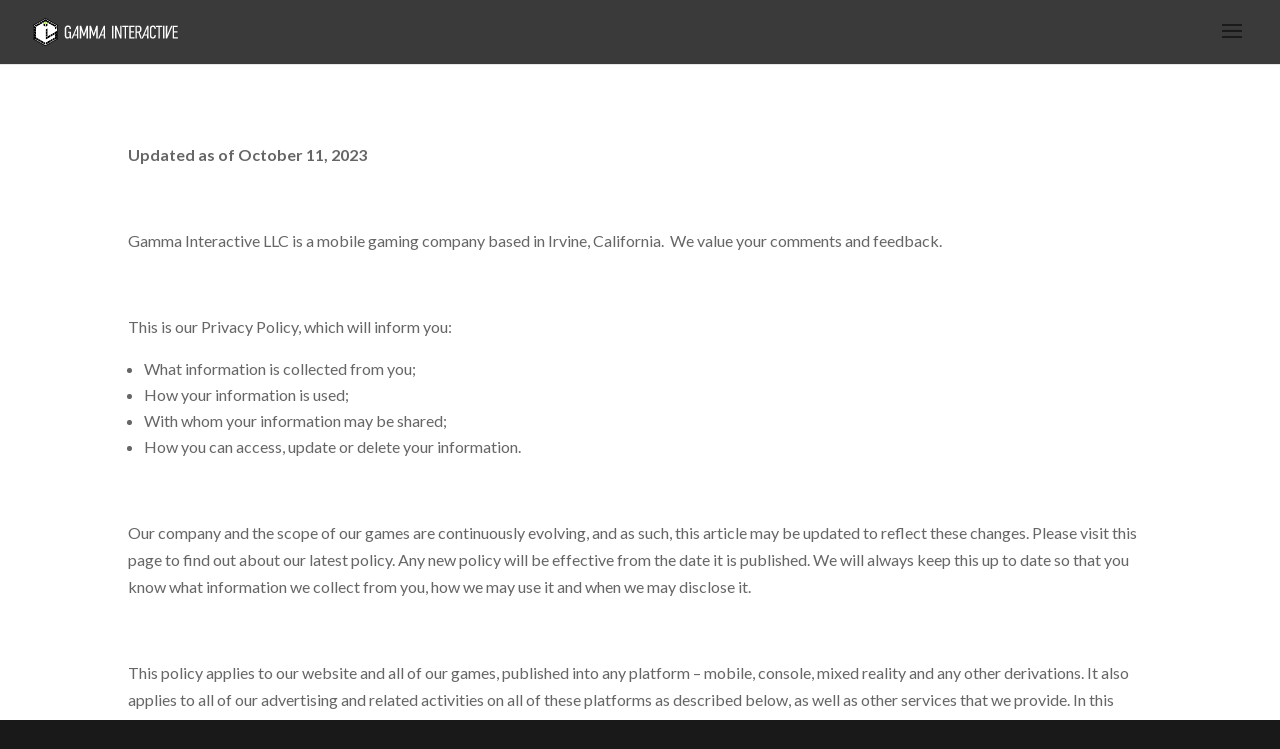

--- FILE ---
content_type: image/svg+xml
request_url: https://gammainteractive.com/wp-content/uploads/2020/08/Wht_Txt_Left_Iconvector.svg
body_size: 2165
content:
<svg xmlns="http://www.w3.org/2000/svg" xmlns:xlink="http://www.w3.org/1999/xlink" viewBox="0 0 712.92 141.49"><defs><style>.cls-1{fill:none;}.cls-2{fill:#fff;}.cls-3{isolation:isolate;}.cls-4{clip-path:url(#clip-path);}.cls-5{clip-path:url(#clip-path-2);}.cls-6{clip-path:url(#clip-path-3);}.cls-7{clip-path:url(#clip-path-4);}.cls-8{fill:#9f0;}.cls-9{clip-path:url(#clip-path-5);}.cls-10{clip-path:url(#clip-path-6);}.cls-11{clip-path:url(#clip-path-7);}.cls-12{clip-path:url(#clip-path-8);}.cls-13{clip-path:url(#clip-path-9);}.cls-14{clip-path:url(#clip-path-10);}.cls-15{clip-path:url(#clip-path-11);}</style><clipPath id="clip-path" transform="translate(-6.46)"><polygon class="cls-1" points="11.44 103.23 11.47 90.96 67.41 123.26 67.37 135.52 11.44 103.23"/></clipPath><clipPath id="clip-path-2" transform="translate(-6.46)"><polygon class="cls-1" points="56.98 12.14 67.59 5.97 123.53 38.27 112.91 44.43 56.98 12.14"/></clipPath><clipPath id="clip-path-3" transform="translate(-6.46)"><polygon class="cls-1" points="22.39 44.43 11.78 38.27 67.72 5.97 78.33 12.14 22.39 44.43"/></clipPath><clipPath id="clip-path-4" transform="translate(-6.46)"><polygon class="cls-1" points="67.69 31.37 57.08 25.2 67.75 19.04 78.36 25.2 67.69 31.37"/></clipPath><clipPath id="clip-path-5" transform="translate(-6.46)"><polygon class="cls-1" points="68.22 123.08 124.15 90.78 124.19 103.05 68.25 135.34 68.22 123.08"/></clipPath><clipPath id="clip-path-6" transform="translate(-6.46)"><polygon class="cls-1" points="90.75 84.11 124.05 64.88 124.09 77.16 90.79 96.38 90.75 84.11"/></clipPath><clipPath id="clip-path-7" transform="translate(-6.46)"><polygon class="cls-1" points="68.18 97.15 90.17 84.45 90.21 96.73 68.21 109.43 68.18 97.15"/></clipPath><clipPath id="clip-path-8" transform="translate(-6.46)"><polygon class="cls-1" points="11.4 103.06 11.58 38.78 22.25 44.94 22.07 109.22 11.4 103.06"/></clipPath><clipPath id="clip-path-9" transform="translate(-6.46)"><polygon class="cls-1" points="56.72 38.08 56.76 25.82 67.44 31.98 67.41 44.25 56.72 38.08"/></clipPath><clipPath id="clip-path-10" transform="translate(-6.46)"><polygon class="cls-1" points="113.35 109.37 113.17 45.1 123.84 38.93 124.03 103.21 113.35 109.37"/></clipPath><clipPath id="clip-path-11" transform="translate(-6.46)"><polygon class="cls-1" points="68.12 96.37 67.94 32.1 78.62 25.93 78.8 90.2 68.12 96.37"/></clipPath></defs><g id="Layer_2" data-name="Layer 2"><g id="Layer_1-2" data-name="Layer 1"><path class="cls-2" d="M187.62,97.18c-2.55,4.64-7.82,6-11.19,6-3.91,0-7.64-.73-10.37-4.19s-3.19-8-3.19-10.73V54.7c0-3.83.19-7.65,2.92-11.38,3.45-4.82,9-5.64,12.28-5.64,9.1,0,15.28,4.55,15.28,15.1V55.7h-6.82V52.88c0-2.73-.91-8.56-8.37-8.56S169.7,51.06,169.7,55V86.08c0,6.46,2.18,10.47,8.28,10.47s8.55-4.73,8.55-11.74V74.62h-8.1V68.71h14.92v33.57h-3.91Z" transform="translate(-6.46)"/><path class="cls-2" d="M222.74,102.28l-.16-14.2H208.2l-6.11,14.2h-6.64l27.36-63.69H229l.38,63.69Zm.09-50-12.48,30h12.46Z" transform="translate(-6.46)"/><path class="cls-2" d="M236.47,38.59h6.92l13.37,39.85H257l12.82-39.85h6.92v63.69H270V59.15h-.27L258.31,91.54h-3.37L243.57,59.15h-.27v43.13h-6.83Z" transform="translate(-6.46)"/><path class="cls-2" d="M284.6,38.59h6.91l13.38,39.85h.27L318,38.59h6.91v63.69h-6.82V59.15h-.27L306.44,91.54h-3.37L291.7,59.15h-.28v43.13H284.6Z" transform="translate(-6.46)"/><path class="cls-2" d="M354.75,102.28l-.17-14.2H340.21l-6.11,14.2h-6.64l27.36-63.69H361l.38,63.69Zm.08-50-12.48,30h12.47Z" transform="translate(-6.46)"/><path class="cls-2" d="M402.15,38.59v63.69h-6.82V38.59Z" transform="translate(-6.46)"/><path class="cls-2" d="M417.25,38.59l18,47.4V38.59h6.83v63.69h-6.83l-18-46.49v46.49h-6.82V38.59Z" transform="translate(-6.46)"/><path class="cls-2" d="M476.39,38.59v6.28H464.56v57.41h-6.82V44.87H446V38.59Z" transform="translate(-6.46)"/><path class="cls-2" d="M480.3,38.59h25.56v6.28H487.12v22.2h16.56V73H487.12V96h19v6.28H480.3Z" transform="translate(-6.46)"/><path class="cls-2" d="M523.24,38.59c6.91,0,16.83,1,16.83,15.1v5c0,7-2.91,11.73-8.74,13.55l10.19,30h-7.09l-9.37-28.66h-7.74v28.66H510.5V38.59Zm-5.92,29.12h6.74c5,0,9.18-2.92,9.18-8.56v-6c0-7.92-6.09-8.64-9.55-8.64h-6.37Z" transform="translate(-6.46)"/><path class="cls-2" d="M567.91,102.28l-.17-14.2H553.36l-6.11,14.2h-6.64L568,38.59h6.19l.38,63.69Zm.08-50-12.48,30H568Z" transform="translate(-6.46)"/><path class="cls-2" d="M603.93,52.33c0-2.27-.91-8-7.46-8-7.18,0-7.82,6.19-7.82,9.65v34.3c0,2.27,1,8.28,7.37,8.28,3.55,0,7.91-1.55,7.91-8.92v-2h6.92V88c0,9.1-4.19,15.2-15.1,15.2-12.74,0-13.92-10.37-13.92-14V51.51c0-7.19,5-13.83,14.28-13.83,7.91,0,14.47,3.82,14.47,13.92v4.1h-6.65Z" transform="translate(-6.46)"/><path class="cls-2" d="M642,38.59v6.28H630.13v57.41h-6.82V44.87H611.57V38.59Z" transform="translate(-6.46)"/><path class="cls-2" d="M653.06,38.59v63.69h-6.82V38.59Z" transform="translate(-6.46)"/><path class="cls-2" d="M666.21,102.28h-6.1V38.59h7.64l-1.12,47.22h.27L686,38.59h7.19Z" transform="translate(-6.46)"/><path class="cls-2" d="M693.54,38.59h25.57v6.28H700.36v22.2h16.56V73H700.36V96h19v6.28H693.54Z" transform="translate(-6.46)"/><polygon class="cls-2" points="3.04 37.08 3.04 104.41 61.36 138.08 119.67 104.41 119.67 37.08 61.36 3.41 3.04 37.08"/><g class="cls-3"><g class="cls-4"><polyline points="15.7 97.13 5.01 90.96 4.98 103.23 15.66 109.4 15.7 97.13"/><polyline points="27.01 103.66 16.33 97.5 16.3 109.77 26.97 115.93 27.01 103.66"/><polyline points="38.32 110.19 27.65 104.03 27.61 116.3 38.29 122.46 38.32 110.19"/><polyline points="49.64 116.73 38.96 110.56 38.93 122.83 49.6 128.99 49.64 116.73"/><polyline points="60.95 123.26 50.27 117.09 50.24 129.36 60.91 135.52 60.95 123.26"/></g></g><g class="cls-3"><g class="cls-5"><polyline points="71.82 12.14 61.13 5.97 50.52 12.14 61.2 18.3 71.82 12.14"/><polyline points="83.13 18.67 72.45 12.51 61.84 18.67 72.52 24.84 83.13 18.67"/><polyline points="94.44 25.2 83.77 19.04 73.16 25.2 83.83 31.37 94.44 25.2"/><polyline points="105.76 31.73 95.08 25.57 84.47 31.74 95.14 37.9 105.76 31.73"/><polyline points="117.07 38.27 106.39 32.1 95.78 38.27 106.46 44.43 117.07 38.27"/></g></g><g class="cls-3"><g class="cls-6"><polyline points="16.01 32.1 5.32 38.27 15.94 44.43 26.62 38.27 16.01 32.1"/><polyline points="27.32 25.57 16.64 31.73 27.26 37.9 37.93 31.73 27.32 25.57"/><polyline points="38.63 19.03 27.96 25.2 38.57 31.36 49.24 25.2 38.63 19.03"/><polyline points="49.95 12.5 39.27 18.67 49.88 24.83 60.56 18.67 49.95 12.5"/><polyline points="61.26 5.97 50.59 12.13 61.2 18.3 71.87 12.14 61.26 5.97"/></g></g><g class="cls-3"><g class="cls-7"><polyline class="cls-8" points="61.3 19.04 50.62 25.2 61.23 31.37 71.91 25.2 61.3 19.04"/></g></g><g class="cls-3"><g class="cls-9"><polyline points="72.47 129.18 61.79 135.34 61.76 123.08 72.44 116.91 72.47 129.18"/><polyline points="83.78 122.65 73.11 128.81 73.07 116.55 83.75 110.38 83.78 122.65"/><polyline points="95.1 116.11 84.42 122.28 84.39 110.01 95.07 103.85 95.1 116.11"/><polyline points="106.42 109.58 95.73 115.75 95.7 103.48 106.38 97.31 106.42 109.58"/><polyline points="117.73 103.05 107.05 109.22 107.01 96.95 117.7 90.78 117.73 103.05"/></g></g><g class="cls-3"><g class="cls-10"><polyline points="95 90.22 84.33 96.38 84.3 84.11 94.97 77.94 95 90.22"/><polyline points="106.32 83.69 95.64 89.85 95.61 77.58 106.28 71.41 106.32 83.69"/><polyline points="117.63 77.16 106.96 83.32 106.92 71.05 117.6 64.88 117.63 77.16"/></g></g><g class="cls-3"><g class="cls-11"><polyline points="72.44 103.26 61.76 109.43 61.72 97.15 72.4 90.99 72.44 103.26"/><polyline points="83.75 96.73 73.07 102.89 73.03 90.62 83.72 84.45 83.75 96.73"/></g></g><g class="cls-3"><g class="cls-12"><polyline points="15.65 96.95 4.98 90.79 4.94 103.06 15.62 109.22 15.65 96.95"/><polyline points="15.69 83.94 5.01 77.78 4.98 90.06 15.65 96.22 15.69 83.94"/><polyline points="15.72 70.94 5.05 64.78 5.01 77.05 15.69 83.22 15.72 70.94"/><polyline points="15.76 57.94 5.09 51.78 5.05 64.05 15.73 70.22 15.76 57.94"/><polyline points="15.8 44.94 5.12 38.78 5.09 51.05 15.76 57.22 15.8 44.94"/></g></g><g class="cls-3"><g class="cls-13"><polyline points="60.98 31.98 50.3 25.82 50.27 38.08 60.95 44.25 60.98 31.98"/></g></g><g class="cls-3"><g class="cls-14"><polyline points="117.53 90.93 106.86 97.1 106.89 109.37 117.57 103.21 117.53 90.93"/><polyline points="117.5 77.93 106.82 84.1 106.86 96.36 117.53 90.2 117.5 77.93"/><polyline points="117.46 64.93 106.79 71.1 106.82 83.36 117.5 77.2 117.46 64.93"/><polyline points="117.39 38.93 106.71 45.1 106.75 57.36 117.42 51.2 117.39 38.93"/></g></g><path d="M67.72,4.19l57.64,33.28V104L67.72,137.3,10.08,104V37.47L67.72,4.19m0-4.19L65.91,1.05,8.27,34.32l-1.81,1v70.75l1.81,1,57.64,33.28,1.81,1.05,1.82-1.05,57.63-33.28,1.82-1V35.37l-1.82-1L69.54,1.05,67.72,0Z" transform="translate(-6.46)"/><g class="cls-3"><g class="cls-15"><polyline points="72.31 77.94 61.63 84.1 61.66 96.37 72.34 90.2 72.31 77.94"/><polyline points="72.27 64.94 61.59 71.1 61.63 83.37 72.31 77.2 72.27 64.94"/><polyline points="72.23 51.94 61.55 58.1 61.59 70.37 72.27 64.2 72.23 51.94"/><polyline points="72.16 25.93 61.48 32.1 61.52 44.37 72.2 38.2 72.16 25.93"/></g></g><line class="cls-1" x1="72.39" y1="101.14" x2="72.39" y2="51.33"/></g></g></svg>

--- FILE ---
content_type: image/svg+xml
request_url: https://gammainteractive.com/wp-content/uploads/2020/08/Wht_Txt_Left_Iconvector.svg
body_size: 2215
content:
<svg xmlns="http://www.w3.org/2000/svg" xmlns:xlink="http://www.w3.org/1999/xlink" viewBox="0 0 712.92 141.49"><defs><style>.cls-1{fill:none;}.cls-2{fill:#fff;}.cls-3{isolation:isolate;}.cls-4{clip-path:url(#clip-path);}.cls-5{clip-path:url(#clip-path-2);}.cls-6{clip-path:url(#clip-path-3);}.cls-7{clip-path:url(#clip-path-4);}.cls-8{fill:#9f0;}.cls-9{clip-path:url(#clip-path-5);}.cls-10{clip-path:url(#clip-path-6);}.cls-11{clip-path:url(#clip-path-7);}.cls-12{clip-path:url(#clip-path-8);}.cls-13{clip-path:url(#clip-path-9);}.cls-14{clip-path:url(#clip-path-10);}.cls-15{clip-path:url(#clip-path-11);}</style><clipPath id="clip-path" transform="translate(-6.46)"><polygon class="cls-1" points="11.44 103.23 11.47 90.96 67.41 123.26 67.37 135.52 11.44 103.23"/></clipPath><clipPath id="clip-path-2" transform="translate(-6.46)"><polygon class="cls-1" points="56.98 12.14 67.59 5.97 123.53 38.27 112.91 44.43 56.98 12.14"/></clipPath><clipPath id="clip-path-3" transform="translate(-6.46)"><polygon class="cls-1" points="22.39 44.43 11.78 38.27 67.72 5.97 78.33 12.14 22.39 44.43"/></clipPath><clipPath id="clip-path-4" transform="translate(-6.46)"><polygon class="cls-1" points="67.69 31.37 57.08 25.2 67.75 19.04 78.36 25.2 67.69 31.37"/></clipPath><clipPath id="clip-path-5" transform="translate(-6.46)"><polygon class="cls-1" points="68.22 123.08 124.15 90.78 124.19 103.05 68.25 135.34 68.22 123.08"/></clipPath><clipPath id="clip-path-6" transform="translate(-6.46)"><polygon class="cls-1" points="90.75 84.11 124.05 64.88 124.09 77.16 90.79 96.38 90.75 84.11"/></clipPath><clipPath id="clip-path-7" transform="translate(-6.46)"><polygon class="cls-1" points="68.18 97.15 90.17 84.45 90.21 96.73 68.21 109.43 68.18 97.15"/></clipPath><clipPath id="clip-path-8" transform="translate(-6.46)"><polygon class="cls-1" points="11.4 103.06 11.58 38.78 22.25 44.94 22.07 109.22 11.4 103.06"/></clipPath><clipPath id="clip-path-9" transform="translate(-6.46)"><polygon class="cls-1" points="56.72 38.08 56.76 25.82 67.44 31.98 67.41 44.25 56.72 38.08"/></clipPath><clipPath id="clip-path-10" transform="translate(-6.46)"><polygon class="cls-1" points="113.35 109.37 113.17 45.1 123.84 38.93 124.03 103.21 113.35 109.37"/></clipPath><clipPath id="clip-path-11" transform="translate(-6.46)"><polygon class="cls-1" points="68.12 96.37 67.94 32.1 78.62 25.93 78.8 90.2 68.12 96.37"/></clipPath></defs><g id="Layer_2" data-name="Layer 2"><g id="Layer_1-2" data-name="Layer 1"><path class="cls-2" d="M187.62,97.18c-2.55,4.64-7.82,6-11.19,6-3.91,0-7.64-.73-10.37-4.19s-3.19-8-3.19-10.73V54.7c0-3.83.19-7.65,2.92-11.38,3.45-4.82,9-5.64,12.28-5.64,9.1,0,15.28,4.55,15.28,15.1V55.7h-6.82V52.88c0-2.73-.91-8.56-8.37-8.56S169.7,51.06,169.7,55V86.08c0,6.46,2.18,10.47,8.28,10.47s8.55-4.73,8.55-11.74V74.62h-8.1V68.71h14.92v33.57h-3.91Z" transform="translate(-6.46)"/><path class="cls-2" d="M222.74,102.28l-.16-14.2H208.2l-6.11,14.2h-6.64l27.36-63.69H229l.38,63.69Zm.09-50-12.48,30h12.46Z" transform="translate(-6.46)"/><path class="cls-2" d="M236.47,38.59h6.92l13.37,39.85H257l12.82-39.85h6.92v63.69H270V59.15h-.27L258.31,91.54h-3.37L243.57,59.15h-.27v43.13h-6.83Z" transform="translate(-6.46)"/><path class="cls-2" d="M284.6,38.59h6.91l13.38,39.85h.27L318,38.59h6.91v63.69h-6.82V59.15h-.27L306.44,91.54h-3.37L291.7,59.15h-.28v43.13H284.6Z" transform="translate(-6.46)"/><path class="cls-2" d="M354.75,102.28l-.17-14.2H340.21l-6.11,14.2h-6.64l27.36-63.69H361l.38,63.69Zm.08-50-12.48,30h12.47Z" transform="translate(-6.46)"/><path class="cls-2" d="M402.15,38.59v63.69h-6.82V38.59Z" transform="translate(-6.46)"/><path class="cls-2" d="M417.25,38.59l18,47.4V38.59h6.83v63.69h-6.83l-18-46.49v46.49h-6.82V38.59Z" transform="translate(-6.46)"/><path class="cls-2" d="M476.39,38.59v6.28H464.56v57.41h-6.82V44.87H446V38.59Z" transform="translate(-6.46)"/><path class="cls-2" d="M480.3,38.59h25.56v6.28H487.12v22.2h16.56V73H487.12V96h19v6.28H480.3Z" transform="translate(-6.46)"/><path class="cls-2" d="M523.24,38.59c6.91,0,16.83,1,16.83,15.1v5c0,7-2.91,11.73-8.74,13.55l10.19,30h-7.09l-9.37-28.66h-7.74v28.66H510.5V38.59Zm-5.92,29.12h6.74c5,0,9.18-2.92,9.18-8.56v-6c0-7.92-6.09-8.64-9.55-8.64h-6.37Z" transform="translate(-6.46)"/><path class="cls-2" d="M567.91,102.28l-.17-14.2H553.36l-6.11,14.2h-6.64L568,38.59h6.19l.38,63.69Zm.08-50-12.48,30H568Z" transform="translate(-6.46)"/><path class="cls-2" d="M603.93,52.33c0-2.27-.91-8-7.46-8-7.18,0-7.82,6.19-7.82,9.65v34.3c0,2.27,1,8.28,7.37,8.28,3.55,0,7.91-1.55,7.91-8.92v-2h6.92V88c0,9.1-4.19,15.2-15.1,15.2-12.74,0-13.92-10.37-13.92-14V51.51c0-7.19,5-13.83,14.28-13.83,7.91,0,14.47,3.82,14.47,13.92v4.1h-6.65Z" transform="translate(-6.46)"/><path class="cls-2" d="M642,38.59v6.28H630.13v57.41h-6.82V44.87H611.57V38.59Z" transform="translate(-6.46)"/><path class="cls-2" d="M653.06,38.59v63.69h-6.82V38.59Z" transform="translate(-6.46)"/><path class="cls-2" d="M666.21,102.28h-6.1V38.59h7.64l-1.12,47.22h.27L686,38.59h7.19Z" transform="translate(-6.46)"/><path class="cls-2" d="M693.54,38.59h25.57v6.28H700.36v22.2h16.56V73H700.36V96h19v6.28H693.54Z" transform="translate(-6.46)"/><polygon class="cls-2" points="3.04 37.08 3.04 104.41 61.36 138.08 119.67 104.41 119.67 37.08 61.36 3.41 3.04 37.08"/><g class="cls-3"><g class="cls-4"><polyline points="15.7 97.13 5.01 90.96 4.98 103.23 15.66 109.4 15.7 97.13"/><polyline points="27.01 103.66 16.33 97.5 16.3 109.77 26.97 115.93 27.01 103.66"/><polyline points="38.32 110.19 27.65 104.03 27.61 116.3 38.29 122.46 38.32 110.19"/><polyline points="49.64 116.73 38.96 110.56 38.93 122.83 49.6 128.99 49.64 116.73"/><polyline points="60.95 123.26 50.27 117.09 50.24 129.36 60.91 135.52 60.95 123.26"/></g></g><g class="cls-3"><g class="cls-5"><polyline points="71.82 12.14 61.13 5.97 50.52 12.14 61.2 18.3 71.82 12.14"/><polyline points="83.13 18.67 72.45 12.51 61.84 18.67 72.52 24.84 83.13 18.67"/><polyline points="94.44 25.2 83.77 19.04 73.16 25.2 83.83 31.37 94.44 25.2"/><polyline points="105.76 31.73 95.08 25.57 84.47 31.74 95.14 37.9 105.76 31.73"/><polyline points="117.07 38.27 106.39 32.1 95.78 38.27 106.46 44.43 117.07 38.27"/></g></g><g class="cls-3"><g class="cls-6"><polyline points="16.01 32.1 5.32 38.27 15.94 44.43 26.62 38.27 16.01 32.1"/><polyline points="27.32 25.57 16.64 31.73 27.26 37.9 37.93 31.73 27.32 25.57"/><polyline points="38.63 19.03 27.96 25.2 38.57 31.36 49.24 25.2 38.63 19.03"/><polyline points="49.95 12.5 39.27 18.67 49.88 24.83 60.56 18.67 49.95 12.5"/><polyline points="61.26 5.97 50.59 12.13 61.2 18.3 71.87 12.14 61.26 5.97"/></g></g><g class="cls-3"><g class="cls-7"><polyline class="cls-8" points="61.3 19.04 50.62 25.2 61.23 31.37 71.91 25.2 61.3 19.04"/></g></g><g class="cls-3"><g class="cls-9"><polyline points="72.47 129.18 61.79 135.34 61.76 123.08 72.44 116.91 72.47 129.18"/><polyline points="83.78 122.65 73.11 128.81 73.07 116.55 83.75 110.38 83.78 122.65"/><polyline points="95.1 116.11 84.42 122.28 84.39 110.01 95.07 103.85 95.1 116.11"/><polyline points="106.42 109.58 95.73 115.75 95.7 103.48 106.38 97.31 106.42 109.58"/><polyline points="117.73 103.05 107.05 109.22 107.01 96.95 117.7 90.78 117.73 103.05"/></g></g><g class="cls-3"><g class="cls-10"><polyline points="95 90.22 84.33 96.38 84.3 84.11 94.97 77.94 95 90.22"/><polyline points="106.32 83.69 95.64 89.85 95.61 77.58 106.28 71.41 106.32 83.69"/><polyline points="117.63 77.16 106.96 83.32 106.92 71.05 117.6 64.88 117.63 77.16"/></g></g><g class="cls-3"><g class="cls-11"><polyline points="72.44 103.26 61.76 109.43 61.72 97.15 72.4 90.99 72.44 103.26"/><polyline points="83.75 96.73 73.07 102.89 73.03 90.62 83.72 84.45 83.75 96.73"/></g></g><g class="cls-3"><g class="cls-12"><polyline points="15.65 96.95 4.98 90.79 4.94 103.06 15.62 109.22 15.65 96.95"/><polyline points="15.69 83.94 5.01 77.78 4.98 90.06 15.65 96.22 15.69 83.94"/><polyline points="15.72 70.94 5.05 64.78 5.01 77.05 15.69 83.22 15.72 70.94"/><polyline points="15.76 57.94 5.09 51.78 5.05 64.05 15.73 70.22 15.76 57.94"/><polyline points="15.8 44.94 5.12 38.78 5.09 51.05 15.76 57.22 15.8 44.94"/></g></g><g class="cls-3"><g class="cls-13"><polyline points="60.98 31.98 50.3 25.82 50.27 38.08 60.95 44.25 60.98 31.98"/></g></g><g class="cls-3"><g class="cls-14"><polyline points="117.53 90.93 106.86 97.1 106.89 109.37 117.57 103.21 117.53 90.93"/><polyline points="117.5 77.93 106.82 84.1 106.86 96.36 117.53 90.2 117.5 77.93"/><polyline points="117.46 64.93 106.79 71.1 106.82 83.36 117.5 77.2 117.46 64.93"/><polyline points="117.39 38.93 106.71 45.1 106.75 57.36 117.42 51.2 117.39 38.93"/></g></g><path d="M67.72,4.19l57.64,33.28V104L67.72,137.3,10.08,104V37.47L67.72,4.19m0-4.19L65.91,1.05,8.27,34.32l-1.81,1v70.75l1.81,1,57.64,33.28,1.81,1.05,1.82-1.05,57.63-33.28,1.82-1V35.37l-1.82-1L69.54,1.05,67.72,0Z" transform="translate(-6.46)"/><g class="cls-3"><g class="cls-15"><polyline points="72.31 77.94 61.63 84.1 61.66 96.37 72.34 90.2 72.31 77.94"/><polyline points="72.27 64.94 61.59 71.1 61.63 83.37 72.31 77.2 72.27 64.94"/><polyline points="72.23 51.94 61.55 58.1 61.59 70.37 72.27 64.2 72.23 51.94"/><polyline points="72.16 25.93 61.48 32.1 61.52 44.37 72.2 38.2 72.16 25.93"/></g></g><line class="cls-1" x1="72.39" y1="101.14" x2="72.39" y2="51.33"/></g></g></svg>